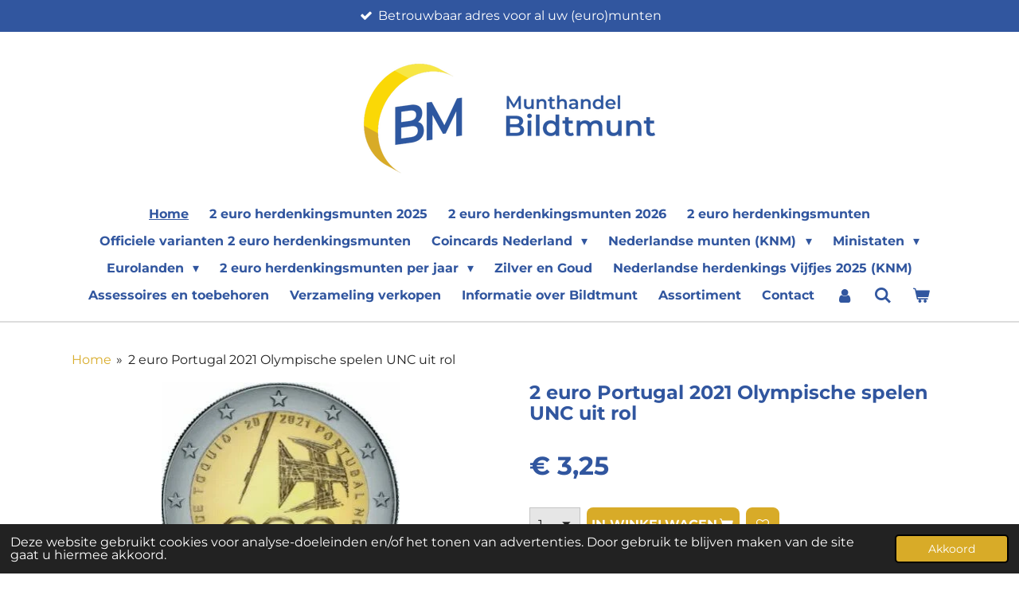

--- FILE ---
content_type: text/html; charset=UTF-8
request_url: https://www.bildtmunt.com/product/4896645/2-euro-portugal-2021-olympische-spelen-unc-uit-rol
body_size: 16324
content:
<!DOCTYPE html>
<html lang="nl">
    <head>
        <meta http-equiv="Content-Type" content="text/html; charset=utf-8">
        <meta name="viewport" content="width=device-width, initial-scale=1.0, maximum-scale=5.0">
        <meta http-equiv="X-UA-Compatible" content="IE=edge">
        <link rel="canonical" href="https://www.bildtmunt.com/product/4896645/2-euro-portugal-2021-olympische-spelen-unc-uit-rol">
        <link rel="sitemap" type="application/xml" href="https://www.bildtmunt.com/sitemap.xml">
        <meta property="og:title" content="2 euro Portugal 2021 Olympische spelen UNC uit rol | Bildtmunt">
        <meta property="og:url" content="https://www.bildtmunt.com/product/4896645/2-euro-portugal-2021-olympische-spelen-unc-uit-rol">
        <base href="https://www.bildtmunt.com/">
        <meta name="description" property="og:description" content="2 euro Portugal 2021 Olympische spelen UNC uit rol
Oplage: 500.000
Direct leverbaar">
                <script nonce="2e69249f4de21fb637d595d8045c95a5">
            
            window.JOUWWEB = window.JOUWWEB || {};
            window.JOUWWEB.application = window.JOUWWEB.application || {};
            window.JOUWWEB.application = {"backends":[{"domain":"jouwweb.nl","freeDomain":"jouwweb.site"},{"domain":"webador.com","freeDomain":"webadorsite.com"},{"domain":"webador.de","freeDomain":"webadorsite.com"},{"domain":"webador.fr","freeDomain":"webadorsite.com"},{"domain":"webador.es","freeDomain":"webadorsite.com"},{"domain":"webador.it","freeDomain":"webadorsite.com"},{"domain":"jouwweb.be","freeDomain":"jouwweb.site"},{"domain":"webador.ie","freeDomain":"webadorsite.com"},{"domain":"webador.co.uk","freeDomain":"webadorsite.com"},{"domain":"webador.at","freeDomain":"webadorsite.com"},{"domain":"webador.be","freeDomain":"webadorsite.com"},{"domain":"webador.ch","freeDomain":"webadorsite.com"},{"domain":"webador.ch","freeDomain":"webadorsite.com"},{"domain":"webador.mx","freeDomain":"webadorsite.com"},{"domain":"webador.com","freeDomain":"webadorsite.com"},{"domain":"webador.dk","freeDomain":"webadorsite.com"},{"domain":"webador.se","freeDomain":"webadorsite.com"},{"domain":"webador.no","freeDomain":"webadorsite.com"},{"domain":"webador.fi","freeDomain":"webadorsite.com"},{"domain":"webador.ca","freeDomain":"webadorsite.com"},{"domain":"webador.ca","freeDomain":"webadorsite.com"},{"domain":"webador.pl","freeDomain":"webadorsite.com"},{"domain":"webador.com.au","freeDomain":"webadorsite.com"},{"domain":"webador.nz","freeDomain":"webadorsite.com"}],"editorLocale":"nl-NL","editorTimezone":"Europe\/Amsterdam","editorLanguage":"nl","analytics4TrackingId":"G-E6PZPGE4QM","analyticsDimensions":[],"backendDomain":"www.jouwweb.nl","backendShortDomain":"jouwweb.nl","backendKey":"jouwweb-nl","freeWebsiteDomain":"jouwweb.site","noSsl":false,"build":{"reference":"bdb0db9"},"linkHostnames":["www.jouwweb.nl","www.webador.com","www.webador.de","www.webador.fr","www.webador.es","www.webador.it","www.jouwweb.be","www.webador.ie","www.webador.co.uk","www.webador.at","www.webador.be","www.webador.ch","fr.webador.ch","www.webador.mx","es.webador.com","www.webador.dk","www.webador.se","www.webador.no","www.webador.fi","www.webador.ca","fr.webador.ca","www.webador.pl","www.webador.com.au","www.webador.nz"],"assetsUrl":"https:\/\/assets.jwwb.nl","loginUrl":"https:\/\/www.jouwweb.nl\/inloggen","publishUrl":"https:\/\/www.jouwweb.nl\/v2\/website\/1185824\/publish-proxy","adminUserOrIp":false,"pricing":{"plans":{"lite":{"amount":"700","currency":"EUR"},"pro":{"amount":"1200","currency":"EUR"},"business":{"amount":"2400","currency":"EUR"}},"yearlyDiscount":{"price":{"amount":"4800","currency":"EUR"},"ratio":0.17,"percent":"17%","discountPrice":{"amount":"4800","currency":"EUR"},"termPricePerMonth":{"amount":"2400","currency":"EUR"},"termPricePerYear":{"amount":"24000","currency":"EUR"}}},"hcUrl":{"add-product-variants":"https:\/\/help.jouwweb.nl\/hc\/nl\/articles\/28594307773201","basic-vs-advanced-shipping":"https:\/\/help.jouwweb.nl\/hc\/nl\/articles\/28594268794257","html-in-head":"https:\/\/help.jouwweb.nl\/hc\/nl\/articles\/28594336422545","link-domain-name":"https:\/\/help.jouwweb.nl\/hc\/nl\/articles\/28594325307409","optimize-for-mobile":"https:\/\/help.jouwweb.nl\/hc\/nl\/articles\/28594312927121","seo":"https:\/\/help.jouwweb.nl\/hc\/nl\/sections\/28507243966737","transfer-domain-name":"https:\/\/help.jouwweb.nl\/hc\/nl\/articles\/28594325232657","website-not-secure":"https:\/\/help.jouwweb.nl\/hc\/nl\/articles\/28594252935825"}};
            window.JOUWWEB.brand = {"type":"jouwweb","name":"JouwWeb","domain":"JouwWeb.nl","supportEmail":"support@jouwweb.nl"};
                    
                window.JOUWWEB = window.JOUWWEB || {};
                window.JOUWWEB.websiteRendering = {"locale":"nl-NL","timezone":"Europe\/Amsterdam","routes":{"api\/upload\/product-field":"\/_api\/upload\/product-field","checkout\/cart":"\/winkelwagen","payment":"\/bestelling-afronden\/:publicOrderId","payment\/forward":"\/bestelling-afronden\/:publicOrderId\/forward","public-order":"\/bestelling\/:publicOrderId","checkout\/authorize":"\/winkelwagen\/authorize\/:gateway","wishlist":"\/verlanglijst"}};
                                                    window.JOUWWEB.website = {"id":1185824,"locale":"nl-NL","enabled":true,"title":"Bildtmunt","hasTitle":true,"roleOfLoggedInUser":null,"ownerLocale":"nl-NL","plan":"business","freeWebsiteDomain":"jouwweb.site","backendKey":"jouwweb-nl","currency":"EUR","defaultLocale":"nl-NL","url":"https:\/\/www.bildtmunt.com\/","homepageSegmentId":4708278,"category":"webshop","isOffline":false,"isPublished":true,"locales":["nl-NL"],"allowed":{"ads":false,"credits":true,"externalLinks":true,"slideshow":true,"customDefaultSlideshow":true,"hostedAlbums":true,"moderators":true,"mailboxQuota":10,"statisticsVisitors":true,"statisticsDetailed":true,"statisticsMonths":-1,"favicon":true,"password":true,"freeDomains":0,"freeMailAccounts":1,"canUseLanguages":false,"fileUpload":true,"legacyFontSize":false,"webshop":true,"products":-1,"imageText":false,"search":true,"audioUpload":true,"videoUpload":5000,"allowDangerousForms":false,"allowHtmlCode":true,"mobileBar":true,"sidebar":false,"poll":false,"allowCustomForms":true,"allowBusinessListing":true,"allowCustomAnalytics":true,"allowAccountingLink":true,"digitalProducts":true,"sitemapElement":true},"mobileBar":{"enabled":false,"theme":"accent","email":{"active":true},"location":{"active":false},"phone":{"active":false},"whatsapp":{"active":false},"social":{"active":false,"network":"facebook"}},"webshop":{"enabled":true,"currency":"EUR","taxEnabled":false,"taxInclusive":true,"vatDisclaimerVisible":false,"orderNotice":"<p>Indien u speciale wensen hebt kunt u deze doorgeven via het Opmerkingen-veld in de laatste stap.<\/p>","orderConfirmation":"<p>Hartelijk bedankt voor uw bestelling! U ontvangt zo spoedig mogelijk bericht van ons over de afhandeling van uw bestelling.<br \/>\r\nOp deze bestelling is de margeregeling van toepassing. Van toepassing is: de bijzondere regeling - voorwerpen voor verzamelingen of antiquiteiten.<br \/>\r\nAl ons goud is vrijgesteld van BTW en valt onder beleggingsgoud.<\/p>","freeShipping":false,"freeShippingAmount":"0.00","shippingDisclaimerVisible":false,"pickupAllowed":false,"couponAllowed":true,"detailsPageAvailable":true,"socialMediaVisible":true,"termsPage":4708532,"termsPageUrl":"\/algemene-voorwaarden","extraTerms":null,"pricingVisible":true,"orderButtonVisible":true,"shippingAdvanced":true,"shippingAdvancedBackEnd":true,"soldOutVisible":true,"backInStockNotificationEnabled":true,"canAddProducts":true,"nextOrderNumber":2026000055,"allowedServicePoints":["postnl"],"sendcloudConfigured":false,"sendcloudFallbackPublicKey":"a3d50033a59b4a598f1d7ce7e72aafdf","taxExemptionAllowed":true,"invoiceComment":"Geleverde munten vallen onder de margelevering\nAl ons goud is vrijgesteld van BTW en valt onder beleggingsgoud","emptyCartVisible":true,"minimumOrderPrice":null,"productNumbersEnabled":false,"wishlistEnabled":true,"hideTaxOnCart":false},"isTreatedAsWebshop":true};                            window.JOUWWEB.cart = {"products":[],"coupon":null,"shippingCountryCode":null,"shippingChoice":null,"breakdown":[]};                            window.JOUWWEB.scripts = ["website-rendering\/webshop"];                        window.parent.JOUWWEB.colorPalette = window.JOUWWEB.colorPalette;
        </script>
                <title>2 euro Portugal 2021 Olympische spelen UNC uit rol | Bildtmunt</title>
                                            <link href="https://primary.jwwb.nl/public/q/q/w/temp-kpopqqklfmbsgpaxfaya/touch-icon-iphone.png?bust=1573920782" rel="apple-touch-icon" sizes="60x60">                                                <link href="https://primary.jwwb.nl/public/q/q/w/temp-kpopqqklfmbsgpaxfaya/touch-icon-ipad.png?bust=1573920782" rel="apple-touch-icon" sizes="76x76">                                                <link href="https://primary.jwwb.nl/public/q/q/w/temp-kpopqqklfmbsgpaxfaya/touch-icon-iphone-retina.png?bust=1573920782" rel="apple-touch-icon" sizes="120x120">                                                <link href="https://primary.jwwb.nl/public/q/q/w/temp-kpopqqklfmbsgpaxfaya/touch-icon-ipad-retina.png?bust=1573920782" rel="apple-touch-icon" sizes="152x152">                                                <link href="https://primary.jwwb.nl/public/q/q/w/temp-kpopqqklfmbsgpaxfaya/favicon.png?bust=1573920782" rel="shortcut icon">                                                <link href="https://primary.jwwb.nl/public/q/q/w/temp-kpopqqklfmbsgpaxfaya/favicon.png?bust=1573920782" rel="icon">                                        <meta property="og:image" content="https&#x3A;&#x2F;&#x2F;primary.jwwb.nl&#x2F;public&#x2F;q&#x2F;q&#x2F;w&#x2F;temp-kpopqqklfmbsgpaxfaya&#x2F;mxy4cp&#x2F;portugalgedenk21-2.jpg">
                    <meta property="og:image" content="https&#x3A;&#x2F;&#x2F;primary.jwwb.nl&#x2F;public&#x2F;q&#x2F;q&#x2F;w&#x2F;temp-kpopqqklfmbsgpaxfaya&#x2F;logo-standaard-jpg-high.jpg&#x3F;enable-io&#x3D;true&amp;enable&#x3D;upscale&amp;fit&#x3D;bounds&amp;width&#x3D;1200">
                                    <meta name="twitter:card" content="summary_large_image">
                        <meta property="twitter:image" content="https&#x3A;&#x2F;&#x2F;primary.jwwb.nl&#x2F;public&#x2F;q&#x2F;q&#x2F;w&#x2F;temp-kpopqqklfmbsgpaxfaya&#x2F;mxy4cp&#x2F;portugalgedenk21-2.jpg">
                                                    <script>
!function(f,b,e,v,n,t,s)
{if(f.fbq)return;n=f.fbq=function(){n.callMethod?
n.callMethod.apply(n,arguments):n.queue.push(arguments)};
if(!f._fbq)f._fbq=n;n.push=n;n.loaded=!0;n.version='2.0';
n.queue=[];t=b.createElement(e);t.async=!0;
t.src=v;s=b.getElementsByTagName(e)[0];
s.parentNode.insertBefore(t,s)}(window, document,'script',
'https://connect.facebook.net/en_US/fbevents.js');
fbq('init', '552449149694990');
fbq('track', 'PageView');
</script>
<noscript><img height="1" width="1" style="display:none" src="https://www.facebook.com/tr?id=552449149694990&amp;ev=PageView&amp;noscript=1"></noscript>
<meta name="facebook-domain-verification" content="1buz2lwnjton6ou2f40ia29m3nhob7">                            <script src="https://www.googletagmanager.com/gtag/js?id=G-5M61LZVH4L" nonce="2e69249f4de21fb637d595d8045c95a5" data-turbo-track="reload" async></script>
<script src="https://plausible.io/js/script.manual.js" nonce="2e69249f4de21fb637d595d8045c95a5" data-turbo-track="reload" defer data-domain="shard24.jouwweb.nl"></script>
<link rel="stylesheet" type="text/css" href="https://gfonts.jwwb.nl/css?display=fallback&amp;family=Montserrat%3A400%2C700%2C400italic%2C700italic" nonce="2e69249f4de21fb637d595d8045c95a5" data-turbo-track="dynamic">
<script src="https://assets.jwwb.nl/assets/build/website-rendering/nl-NL.js?bust=af8dcdef13a1895089e9" nonce="2e69249f4de21fb637d595d8045c95a5" data-turbo-track="reload" defer></script>
<script src="https://assets.jwwb.nl/assets/website-rendering/runtime.cee983c75391f900fb05.js?bust=4ce5de21b577bc4120dd" nonce="2e69249f4de21fb637d595d8045c95a5" data-turbo-track="reload" defer></script>
<script src="https://assets.jwwb.nl/assets/website-rendering/812.881ee67943804724d5af.js?bust=78ab7ad7d6392c42d317" nonce="2e69249f4de21fb637d595d8045c95a5" data-turbo-track="reload" defer></script>
<script src="https://assets.jwwb.nl/assets/website-rendering/main.5cc2a9179e0462270809.js?bust=47fa63093185ee0400ae" nonce="2e69249f4de21fb637d595d8045c95a5" data-turbo-track="reload" defer></script>
<link rel="preload" href="https://assets.jwwb.nl/assets/website-rendering/styles.c611799110a447e67981.css?bust=226f06dc4f39cd5a64cc" as="style">
<link rel="preload" href="https://assets.jwwb.nl/assets/website-rendering/fonts/icons-website-rendering/font/website-rendering.woff2?bust=bd2797014f9452dadc8e" as="font" crossorigin>
<link rel="preconnect" href="https://gfonts.jwwb.nl">
<link rel="stylesheet" type="text/css" href="https://assets.jwwb.nl/assets/website-rendering/styles.c611799110a447e67981.css?bust=226f06dc4f39cd5a64cc" nonce="2e69249f4de21fb637d595d8045c95a5" data-turbo-track="dynamic">
<link rel="preconnect" href="https://assets.jwwb.nl">
<link rel="preconnect" href="https://www.google-analytics.com">
<link rel="stylesheet" type="text/css" href="https://primary.jwwb.nl/public/q/q/w/temp-kpopqqklfmbsgpaxfaya/style.css?bust=1768925591" nonce="2e69249f4de21fb637d595d8045c95a5" data-turbo-track="dynamic">    </head>
    <body
        id="top"
        class="jw-is-no-slideshow jw-header-is-image jw-is-segment-product jw-is-frontend jw-is-no-sidebar jw-is-messagebar jw-is-no-touch-device jw-is-no-mobile"
                                    data-jouwweb-page="4896645"
                                                data-jouwweb-segment-id="4896645"
                                                data-jouwweb-segment-type="product"
                                                data-template-threshold="1000"
                                                data-template-name="fresh&#x7C;traveling"
                            itemscope
        itemtype="https://schema.org/Product"
    >
                                    <meta itemprop="url" content="https://www.bildtmunt.com/product/4896645/2-euro-portugal-2021-olympische-spelen-unc-uit-rol">
        <a href="#main-content" class="jw-skip-link">
            Ga direct naar de hoofdinhoud        </a>
        <div class="jw-background"></div>
        <div class="jw-body">
            <div class="jw-mobile-menu jw-mobile-is-logo js-mobile-menu">
            <button
            type="button"
            class="jw-mobile-menu__button jw-mobile-toggle"
            aria-label="Open / sluit menu"
        >
            <span class="jw-icon-burger"></span>
        </button>
        <div class="jw-mobile-header jw-mobile-header--image">
        <a            class="jw-mobile-header-content"
                            href="/"
                        >
                            <img class="jw-mobile-logo jw-mobile-logo--landscape" src="https://primary.jwwb.nl/public/q/q/w/temp-kpopqqklfmbsgpaxfaya/r6vign/Logo-Standaard.png?enable-io=true&amp;enable=upscale&amp;height=70" srcset="https://primary.jwwb.nl/public/q/q/w/temp-kpopqqklfmbsgpaxfaya/r6vign/Logo-Standaard.png?enable-io=true&amp;enable=upscale&amp;height=70 1x, https://primary.jwwb.nl/public/q/q/w/temp-kpopqqklfmbsgpaxfaya/r6vign/Logo-Standaard.png?enable-io=true&amp;enable=upscale&amp;height=140&amp;quality=70 2x" alt="Bildtmunt" title="Bildtmunt">                                </a>
    </div>

        <a
        href="/winkelwagen"
        class="jw-mobile-menu__button jw-mobile-header-cart"
        aria-label="Bekijk winkelwagen"
    >
        <span class="jw-icon-badge-wrapper">
            <span class="website-rendering-icon-basket" aria-hidden="true"></span>
            <span class="jw-icon-badge hidden" aria-hidden="true"></span>
        </span>
    </a>
    
    </div>
    <div class="jw-mobile-menu-search jw-mobile-menu-search--hidden">
        <form
            action="/zoeken"
            method="get"
            class="jw-mobile-menu-search__box"
        >
            <input
                type="text"
                name="q"
                value=""
                placeholder="Zoeken..."
                class="jw-mobile-menu-search__input"
                aria-label="Zoeken"
            >
            <button type="submit" class="jw-btn jw-btn--style-flat jw-mobile-menu-search__button" aria-label="Zoeken">
                <span class="website-rendering-icon-search" aria-hidden="true"></span>
            </button>
            <button type="button" class="jw-btn jw-btn--style-flat jw-mobile-menu-search__button js-cancel-search" aria-label="Zoekopdracht annuleren">
                <span class="website-rendering-icon-cancel" aria-hidden="true"></span>
            </button>
        </form>
    </div>
            <script nonce="2e69249f4de21fb637d595d8045c95a5">
    JOUWWEB.templateConfig = {
        header: {
            mobileSelector: '.jw-mobile-menu',
            updatePusher: function (headerHeight, state) {
                $('.jw-menu-clone').css('top', headerHeight);
            },
        },
    };
</script>
<div class="message-bar message-bar--accent"><div class="message-bar__container"><ul class="message-bar-usps"><li class="message-bar-usps__item"><i class="website-rendering-icon-ok"></i><span>Betrouwbaar adres voor al uw (euro)munten</span></li><li class="message-bar-usps__item"><i class="website-rendering-icon-ok"></i><span>Verzendtijd 1-5 werkdagen (indien beschikbaar)</span></li><li class="message-bar-usps__item"><i class="website-rendering-icon-ok"></i><span>Gegarandeerde levering (we bieden alleen aan wat we ook echt binnenkrijgen)</span></li><li class="message-bar-usps__item"><i class="website-rendering-icon-ok"></i><span>Geen bijkomende kosten</span></li><li class="message-bar-usps__item"><i class="website-rendering-icon-ok"></i><span>Scherpe prijzen</span></li></ul></div></div><div class="wrapper">
    <div class="topmenu">
        <header class="header">
            <div class="topmenu-inner js-topbar-content-container">
                <div class="jw-header-logo">
            <div
    id="jw-header-image-container"
    class="jw-header jw-header-image jw-header-image-toggle"
    style="flex-basis: 456px; max-width: 456px; flex-shrink: 1;"
>
            <a href="/">
        <img id="jw-header-image" data-image-id="21888774" srcset="https://primary.jwwb.nl/public/q/q/w/temp-kpopqqklfmbsgpaxfaya/r6vign/Logo-Standaard.png?enable-io=true&amp;width=456 456w, https://primary.jwwb.nl/public/q/q/w/temp-kpopqqklfmbsgpaxfaya/r6vign/Logo-Standaard.png?enable-io=true&amp;width=912 912w" class="jw-header-image" title="Bildtmunt" style="" sizes="456px" width="456" height="177" intrinsicsize="456.00 x 177.00" alt="Bildtmunt">                </a>
    </div>
        <div
    class="jw-header jw-header-title-container jw-header-text jw-header-text-toggle"
    data-stylable="true"
>
    <a        id="jw-header-title"
        class="jw-header-title"
                    href="/"
            >
        Bildtmunt    </a>
</div>
</div>
                <nav class="jw-menu-copy">
                    <ul
    id="jw-menu"
    class="jw-menu jw-menu-horizontal"
            >
            <li
    class="jw-menu-item jw-menu-is-active"
>
        <a        class="jw-menu-link js-active-menu-item"
        href="/"                                            data-page-link-id="4708278"
                            >
                <span class="">
            Home        </span>
            </a>
                </li>
            <li
    class="jw-menu-item"
>
        <a        class="jw-menu-link"
        href="/2-euro-herdenkingsmunten-2025"                                            data-page-link-id="25602075"
                            >
                <span class="">
            2 euro herdenkingsmunten 2025        </span>
            </a>
                </li>
            <li
    class="jw-menu-item"
>
        <a        class="jw-menu-link"
        href="/2-euro-herdenkingsmunten-2026"                                            data-page-link-id="31670731"
                            >
                <span class="">
            2 euro herdenkingsmunten 2026        </span>
            </a>
                </li>
            <li
    class="jw-menu-item"
>
        <a        class="jw-menu-link"
        href="/2-euro-herdenkingsmunten"                                            data-page-link-id="4709935"
                            >
                <span class="">
            2 euro herdenkingsmunten        </span>
            </a>
                </li>
            <li
    class="jw-menu-item"
>
        <a        class="jw-menu-link"
        href="/officiele-varianten-2-euro-herdenkingsmunten"                                            data-page-link-id="6829802"
                            >
                <span class="">
            Officiele varianten 2 euro herdenkingsmunten        </span>
            </a>
                </li>
            <li
    class="jw-menu-item jw-menu-has-submenu"
>
        <a        class="jw-menu-link"
        href="/coincards-nederland"                                            data-page-link-id="5882989"
                            >
                <span class="">
            Coincards Nederland        </span>
                    <span class="jw-arrow jw-arrow-toplevel"></span>
            </a>
                    <ul
            class="jw-submenu"
                    >
                            <li
    class="jw-menu-item"
>
        <a        class="jw-menu-link"
        href="/coincards-nederland/vijfjes-en-tientjes-unc-coincard"                                            data-page-link-id="4709892"
                            >
                <span class="">
            Vijfjes en tientjes UNC coincard        </span>
            </a>
                </li>
                            <li
    class="jw-menu-item"
>
        <a        class="jw-menu-link"
        href="/coincards-nederland/vijfjes-en-tientjes-bu-coincard"                                            data-page-link-id="4709894"
                            >
                <span class="">
            Vijfjes en tientjes BU coincard        </span>
            </a>
                </li>
                            <li
    class="jw-menu-item"
>
        <a        class="jw-menu-link"
        href="/coincards-nederland/vijfjes-en-tientjes-edu-coincard"                                            data-page-link-id="4709897"
                            >
                <span class="">
            Vijfjes en tientjes EDU coincard        </span>
            </a>
                </li>
                            <li
    class="jw-menu-item"
>
        <a        class="jw-menu-link"
        href="/coincards-nederland/vijfjes-en-tientjes-zilver-proof"                                            data-page-link-id="4709923"
                            >
                <span class="">
            Vijfjes en tientjes zilver PROOF        </span>
            </a>
                </li>
                            <li
    class="jw-menu-item"
>
        <a        class="jw-menu-link"
        href="/coincards-nederland/speciale-coincards-met-euromunten"                                            data-page-link-id="4709900"
                            >
                <span class="">
            Speciale coincards met euromunten        </span>
            </a>
                </li>
                            <li
    class="jw-menu-item"
>
        <a        class="jw-menu-link"
        href="/coincards-nederland/penningen-in-coincard"                                            data-page-link-id="4709902"
                            >
                <span class="">
            Penningen in coincard        </span>
            </a>
                </li>
                            <li
    class="jw-menu-item"
>
        <a        class="jw-menu-link"
        href="/coincards-nederland/historische-coincards"                                            data-page-link-id="4709903"
                            >
                <span class="">
            Historische coincards        </span>
            </a>
                </li>
                    </ul>
        </li>
            <li
    class="jw-menu-item jw-menu-has-submenu"
>
        <a        class="jw-menu-link"
        href="/nederlandse-munten-knm"                                            data-page-link-id="5882996"
                            >
                <span class="">
            Nederlandse munten (KNM)        </span>
                    <span class="jw-arrow jw-arrow-toplevel"></span>
            </a>
                    <ul
            class="jw-submenu"
                    >
                            <li
    class="jw-menu-item"
>
        <a        class="jw-menu-link"
        href="/nederlandse-munten-knm/unc-sets-nederland"                                            data-page-link-id="4708680"
                            >
                <span class="">
            UNC sets Nederland        </span>
            </a>
                </li>
                            <li
    class="jw-menu-item jw-menu-has-submenu"
>
        <a        class="jw-menu-link"
        href="/nederlandse-munten-knm/bu-sets-nederland"                                            data-page-link-id="4708679"
                            >
                <span class="">
            BU sets Nederland        </span>
                    <span class="jw-arrow"></span>
            </a>
                    <ul
            class="jw-submenu"
                    >
                            <li
    class="jw-menu-item"
>
        <a        class="jw-menu-link"
        href="/nederlandse-munten-knm/bu-sets-nederland/jaarsets"                                            data-page-link-id="4709919"
                            >
                <span class="">
            Jaarsets        </span>
            </a>
                </li>
                            <li
    class="jw-menu-item"
>
        <a        class="jw-menu-link"
        href="/nederlandse-munten-knm/bu-sets-nederland/dag-van-de-munt-sets"                                            data-page-link-id="4709915"
                            >
                <span class="">
            Dag van de Munt sets        </span>
            </a>
                </li>
                            <li
    class="jw-menu-item"
>
        <a        class="jw-menu-link"
        href="/nederlandse-munten-knm/bu-sets-nederland/world-money-fair-sets"                                            data-page-link-id="4933706"
                            >
                <span class="">
            World Money Fair sets        </span>
            </a>
                </li>
                    </ul>
        </li>
                            <li
    class="jw-menu-item"
>
        <a        class="jw-menu-link"
        href="/nederlandse-munten-knm/proof-sets-nederland"                                            data-page-link-id="4708682"
                            >
                <span class="">
            PROOF sets Nederland        </span>
            </a>
                </li>
                            <li
    class="jw-menu-item"
>
        <a        class="jw-menu-link"
        href="/nederlandse-munten-knm/2-euro-proof"                                            data-page-link-id="18383455"
                            >
                <span class="">
            2 euro PROOF        </span>
            </a>
                </li>
                            <li
    class="jw-menu-item"
>
        <a        class="jw-menu-link"
        href="/nederlandse-munten-knm/combinatiesets"                                            data-page-link-id="4709924"
                            >
                <span class="">
            Combinatiesets        </span>
            </a>
                </li>
                            <li
    class="jw-menu-item"
>
        <a        class="jw-menu-link"
        href="/nederlandse-munten-knm/penningen"                                            data-page-link-id="4708677"
                            >
                <span class="">
            Penningen        </span>
            </a>
                </li>
                            <li
    class="jw-menu-item"
>
        <a        class="jw-menu-link"
        href="/nederlandse-munten-knm/zeer-zeldzame-uitgiften"                                            data-page-link-id="4709925"
                            >
                <span class="">
            Zeer zeldzame uitgiften        </span>
            </a>
                </li>
                    </ul>
        </li>
            <li
    class="jw-menu-item jw-menu-has-submenu"
>
        <a        class="jw-menu-link"
        href="/ministaten"                                            data-page-link-id="5882912"
                            >
                <span class="">
            Ministaten        </span>
                    <span class="jw-arrow jw-arrow-toplevel"></span>
            </a>
                    <ul
            class="jw-submenu"
                    >
                            <li
    class="jw-menu-item"
>
        <a        class="jw-menu-link"
        href="/ministaten/andorra"                                            data-page-link-id="4709930"
                            >
                <span class="">
            Andorra        </span>
            </a>
                </li>
                            <li
    class="jw-menu-item"
>
        <a        class="jw-menu-link"
        href="/ministaten/monaco"                                            data-page-link-id="4709927"
                            >
                <span class="">
            Monaco        </span>
            </a>
                </li>
                            <li
    class="jw-menu-item"
>
        <a        class="jw-menu-link"
        href="/ministaten/san-marino"                                            data-page-link-id="4709928"
                            >
                <span class="">
            San Marino        </span>
            </a>
                </li>
                            <li
    class="jw-menu-item"
>
        <a        class="jw-menu-link"
        href="/ministaten/vaticaan"                                            data-page-link-id="4709929"
                            >
                <span class="">
            Vaticaan        </span>
            </a>
                </li>
                    </ul>
        </li>
            <li
    class="jw-menu-item jw-menu-has-submenu"
>
        <a        class="jw-menu-link"
        href="/eurolanden"                                            data-page-link-id="4708692"
                            >
                <span class="">
            Eurolanden        </span>
                    <span class="jw-arrow jw-arrow-toplevel"></span>
            </a>
                    <ul
            class="jw-submenu"
                    >
                            <li
    class="jw-menu-item"
>
        <a        class="jw-menu-link"
        href="/eurolanden/belgie"                                            data-page-link-id="4933703"
                            >
                <span class="">
            Belgie        </span>
            </a>
                </li>
                            <li
    class="jw-menu-item"
>
        <a        class="jw-menu-link"
        href="/eurolanden/cyprus"                                            data-page-link-id="5882825"
                            >
                <span class="">
            Cyprus        </span>
            </a>
                </li>
                            <li
    class="jw-menu-item"
>
        <a        class="jw-menu-link"
        href="/eurolanden/duitsland"                                            data-page-link-id="5882826"
                            >
                <span class="">
            Duitsland        </span>
            </a>
                </li>
                            <li
    class="jw-menu-item"
>
        <a        class="jw-menu-link"
        href="/eurolanden/estland"                                            data-page-link-id="5882827"
                            >
                <span class="">
            Estland        </span>
            </a>
                </li>
                            <li
    class="jw-menu-item"
>
        <a        class="jw-menu-link"
        href="/eurolanden/finland"                                            data-page-link-id="4862173"
                            >
                <span class="">
            Finland        </span>
            </a>
                </li>
                            <li
    class="jw-menu-item"
>
        <a        class="jw-menu-link"
        href="/eurolanden/frankrijk"                                            data-page-link-id="4747843"
                            >
                <span class="">
            Frankrijk        </span>
            </a>
                </li>
                            <li
    class="jw-menu-item"
>
        <a        class="jw-menu-link"
        href="/eurolanden/griekenland"                                            data-page-link-id="5882829"
                            >
                <span class="">
            Griekenland        </span>
            </a>
                </li>
                            <li
    class="jw-menu-item"
>
        <a        class="jw-menu-link"
        href="/eurolanden/ierland"                                            data-page-link-id="5882830"
                            >
                <span class="">
            Ierland        </span>
            </a>
                </li>
                            <li
    class="jw-menu-item"
>
        <a        class="jw-menu-link"
        href="/eurolanden/italie"                                            data-page-link-id="5501816"
                            >
                <span class="">
            Italië        </span>
            </a>
                </li>
                            <li
    class="jw-menu-item"
>
        <a        class="jw-menu-link"
        href="/eurolanden/kroatie"                                            data-page-link-id="15744279"
                            >
                <span class="">
            Kroatië        </span>
            </a>
                </li>
                            <li
    class="jw-menu-item"
>
        <a        class="jw-menu-link"
        href="/eurolanden/letland"                                            data-page-link-id="4745884"
                            >
                <span class="">
            Letland        </span>
            </a>
                </li>
                            <li
    class="jw-menu-item"
>
        <a        class="jw-menu-link"
        href="/eurolanden/litouwen"                                            data-page-link-id="5882833"
                            >
                <span class="">
            Litouwen        </span>
            </a>
                </li>
                            <li
    class="jw-menu-item jw-menu-has-submenu"
>
        <a        class="jw-menu-link"
        href="/eurolanden/luxemburg"                                            data-page-link-id="4708695"
                            >
                <span class="">
            Luxemburg        </span>
                    <span class="jw-arrow"></span>
            </a>
                    <ul
            class="jw-submenu"
                    >
                            <li
    class="jw-menu-item"
>
        <a        class="jw-menu-link"
        href="/eurolanden/luxemburg/luxemburg-2020-prince-charles-uitgiften"                                            data-page-link-id="6455503"
                            >
                <span class="">
            Luxemburg 2020 Prince Charles uitgiften        </span>
            </a>
                </li>
                            <li
    class="jw-menu-item"
>
        <a        class="jw-menu-link"
        href="/eurolanden/luxemburg/luxemburg-2021-uitgiften"                                            data-page-link-id="7201182"
                            >
                <span class="">
            LUXEMBURG 2021 uitgiften        </span>
            </a>
                </li>
                            <li
    class="jw-menu-item"
>
        <a        class="jw-menu-link"
        href="/eurolanden/luxemburg/luxemburg-2023-uitgiften"                                            data-page-link-id="14349037"
                            >
                <span class="">
            LUXEMBURG 2023 uitgiften        </span>
            </a>
                </li>
                    </ul>
        </li>
                            <li
    class="jw-menu-item jw-menu-has-submenu"
>
        <a        class="jw-menu-link"
        href="/eurolanden/malta"                                            data-page-link-id="4745886"
                            >
                <span class="">
            Malta        </span>
                    <span class="jw-arrow"></span>
            </a>
                    <ul
            class="jw-submenu"
                    >
                            <li
    class="jw-menu-item"
>
        <a        class="jw-menu-link"
        href="/eurolanden/malta/2-euro-malta-2022-uitgiften"                                            data-page-link-id="11136009"
                            >
                <span class="">
            2 euro Malta 2022 uitgiften        </span>
            </a>
                </li>
                    </ul>
        </li>
                            <li
    class="jw-menu-item"
>
        <a        class="jw-menu-link"
        href="/eurolanden/nederland"                                            data-page-link-id="4745803"
                            >
                <span class="">
            Nederland        </span>
            </a>
                </li>
                            <li
    class="jw-menu-item"
>
        <a        class="jw-menu-link"
        href="/eurolanden/oostenrijk"                                            data-page-link-id="5882838"
                            >
                <span class="">
            Oostenrijk        </span>
            </a>
                </li>
                            <li
    class="jw-menu-item"
>
        <a        class="jw-menu-link"
        href="/eurolanden/portugal"                                            data-page-link-id="5306069"
                            >
                <span class="">
            Portugal        </span>
            </a>
                </li>
                            <li
    class="jw-menu-item"
>
        <a        class="jw-menu-link"
        href="/eurolanden/slovenie"                                            data-page-link-id="5882839"
                            >
                <span class="">
            Slovenie        </span>
            </a>
                </li>
                            <li
    class="jw-menu-item"
>
        <a        class="jw-menu-link"
        href="/eurolanden/slowakije"                                            data-page-link-id="5882840"
                            >
                <span class="">
            Slowakije        </span>
            </a>
                </li>
                            <li
    class="jw-menu-item"
>
        <a        class="jw-menu-link"
        href="/eurolanden/spanje"                                            data-page-link-id="5882845"
                            >
                <span class="">
            Spanje        </span>
            </a>
                </li>
                    </ul>
        </li>
            <li
    class="jw-menu-item jw-menu-has-submenu"
>
        <a        class="jw-menu-link"
        href="/2-euro-herdenkingsmunten-per-jaar"                                            data-page-link-id="5882927"
                            >
                <span class="">
            2 euro herdenkingsmunten per jaar        </span>
                    <span class="jw-arrow jw-arrow-toplevel"></span>
            </a>
                    <ul
            class="jw-submenu"
                    >
                            <li
    class="jw-menu-item"
>
        <a        class="jw-menu-link"
        href="/2-euro-herdenkingsmunten-per-jaar/2024"                                            data-page-link-id="18384470"
                            >
                <span class="">
            2024        </span>
            </a>
                </li>
                            <li
    class="jw-menu-item"
>
        <a        class="jw-menu-link"
        href="/2-euro-herdenkingsmunten-per-jaar/2023"                                            data-page-link-id="15240588"
                            >
                <span class="">
            2023        </span>
            </a>
                </li>
                            <li
    class="jw-menu-item"
>
        <a        class="jw-menu-link"
        href="/2-euro-herdenkingsmunten-per-jaar/2-euro-erasmus-2022-uitgiften"                                            data-page-link-id="9833700"
                            >
                <span class="">
            2 euro Erasmus 2022 uitgiften        </span>
            </a>
                </li>
                            <li
    class="jw-menu-item"
>
        <a        class="jw-menu-link"
        href="/2-euro-herdenkingsmunten-per-jaar/2022"                                            data-page-link-id="9833667"
                            >
                <span class="">
            2022        </span>
            </a>
                </li>
                            <li
    class="jw-menu-item"
>
        <a        class="jw-menu-link"
        href="/2-euro-herdenkingsmunten-per-jaar/2021"                                            data-page-link-id="6886629"
                            >
                <span class="">
            2021        </span>
            </a>
                </li>
                            <li
    class="jw-menu-item"
>
        <a        class="jw-menu-link"
        href="/2-euro-herdenkingsmunten-per-jaar/2020"                                            data-page-link-id="31670115"
                            >
                <span class="">
            2020        </span>
            </a>
                </li>
                            <li
    class="jw-menu-item"
>
        <a        class="jw-menu-link"
        href="/2-euro-herdenkingsmunten-per-jaar/2019"                                            data-page-link-id="4709940"
                            >
                <span class="">
            2019        </span>
            </a>
                </li>
                            <li
    class="jw-menu-item"
>
        <a        class="jw-menu-link"
        href="/2-euro-herdenkingsmunten-per-jaar/2014-2018"                                            data-page-link-id="4709938"
                            >
                <span class="">
            2014 - 2018        </span>
            </a>
                </li>
                            <li
    class="jw-menu-item"
>
        <a        class="jw-menu-link"
        href="/2-euro-herdenkingsmunten-per-jaar/2009-2013"                                            data-page-link-id="4709937"
                            >
                <span class="">
            2009 - 2013        </span>
            </a>
                </li>
                            <li
    class="jw-menu-item"
>
        <a        class="jw-menu-link"
        href="/2-euro-herdenkingsmunten-per-jaar/2004-2008"                                            data-page-link-id="4709936"
                            >
                <span class="">
            2004 - 2008        </span>
            </a>
                </li>
                    </ul>
        </li>
            <li
    class="jw-menu-item"
>
        <a        class="jw-menu-link"
        href="/zilver-en-goud"                                            data-page-link-id="13138174"
                            >
                <span class="">
            Zilver en Goud        </span>
            </a>
                </li>
            <li
    class="jw-menu-item"
>
        <a        class="jw-menu-link"
        href="/nederlandse-herdenkings-vijfjes-2025-knm"                                            data-page-link-id="5839266"
                            >
                <span class="">
            Nederlandse herdenkings Vijfjes 2025 (KNM)        </span>
            </a>
                </li>
            <li
    class="jw-menu-item"
>
        <a        class="jw-menu-link"
        href="/assessoires-en-toebehoren"                                            data-page-link-id="23890108"
                            >
                <span class="">
            Assessoires en toebehoren        </span>
            </a>
                </li>
            <li
    class="jw-menu-item"
>
        <a        class="jw-menu-link"
        href="/verzameling-verkopen"                                            data-page-link-id="6067430"
                            >
                <span class="">
            Verzameling verkopen        </span>
            </a>
                </li>
            <li
    class="jw-menu-item"
>
        <a        class="jw-menu-link"
        href="/informatie-over-bildtmunt"                                            data-page-link-id="4708440"
                            >
                <span class="">
            Informatie over Bildtmunt        </span>
            </a>
                </li>
            <li
    class="jw-menu-item"
>
        <a        class="jw-menu-link"
        href="/assortiment"                                            data-page-link-id="4708659"
                            >
                <span class="">
            Assortiment        </span>
            </a>
                </li>
            <li
    class="jw-menu-item"
>
        <a        class="jw-menu-link"
        href="/contact"                                            data-page-link-id="4709046"
                            >
                <span class="">
            Contact        </span>
            </a>
                </li>
            <li
    class="jw-menu-item"
>
        <a        class="jw-menu-link jw-menu-link--icon"
        href="/account"                                                            title="Account"
            >
                                <span class="website-rendering-icon-user"></span>
                            <span class="hidden-desktop-horizontal-menu">
            Account        </span>
            </a>
                </li>
            <li
    class="jw-menu-item jw-menu-search-item"
>
        <button        class="jw-menu-link jw-menu-link--icon jw-text-button"
                                                                    title="Zoeken"
            >
                                <span class="website-rendering-icon-search"></span>
                            <span class="hidden-desktop-horizontal-menu">
            Zoeken        </span>
            </button>
                
            <div class="jw-popover-container jw-popover-container--inline is-hidden">
                <div class="jw-popover-backdrop"></div>
                <div class="jw-popover">
                    <div class="jw-popover__arrow"></div>
                    <div class="jw-popover__content jw-section-white">
                        <form  class="jw-search" action="/zoeken" method="get">
                            
                            <input class="jw-search__input" type="text" name="q" value="" placeholder="Zoeken..." aria-label="Zoeken" >
                            <button class="jw-search__submit" type="submit" aria-label="Zoeken">
                                <span class="website-rendering-icon-search" aria-hidden="true"></span>
                            </button>
                        </form>
                    </div>
                </div>
            </div>
                        </li>
            <li
    class="jw-menu-item jw-menu-wishlist-item js-menu-wishlist-item jw-menu-wishlist-item--hidden"
>
        <a        class="jw-menu-link jw-menu-link--icon"
        href="/verlanglijst"                                                            title="Verlanglijst"
            >
                                    <span class="jw-icon-badge-wrapper">
                        <span class="website-rendering-icon-heart"></span>
                                            <span class="jw-icon-badge hidden">
                    0                </span>
                            <span class="hidden-desktop-horizontal-menu">
            Verlanglijst        </span>
            </a>
                </li>
            <li
    class="jw-menu-item js-menu-cart-item "
>
        <a        class="jw-menu-link jw-menu-link--icon"
        href="/winkelwagen"                                                            title="Winkelwagen"
            >
                                    <span class="jw-icon-badge-wrapper">
                        <span class="website-rendering-icon-basket"></span>
                                            <span class="jw-icon-badge hidden">
                    0                </span>
                            <span class="hidden-desktop-horizontal-menu">
            Winkelwagen        </span>
            </a>
                </li>
    
    </ul>

    <script nonce="2e69249f4de21fb637d595d8045c95a5" id="jw-mobile-menu-template" type="text/template">
        <ul id="jw-menu" class="jw-menu jw-menu-horizontal">
                            <li
    class="jw-menu-item jw-menu-search-item"
>
                
                 <li class="jw-menu-item jw-mobile-menu-search-item">
                    <form class="jw-search" action="/zoeken" method="get">
                        <input class="jw-search__input" type="text" name="q" value="" placeholder="Zoeken..." aria-label="Zoeken">
                        <button class="jw-search__submit" type="submit" aria-label="Zoeken">
                            <span class="website-rendering-icon-search" aria-hidden="true"></span>
                        </button>
                    </form>
                </li>
                        </li>
                            <li
    class="jw-menu-item jw-menu-is-active"
>
        <a        class="jw-menu-link js-active-menu-item"
        href="/"                                            data-page-link-id="4708278"
                            >
                <span class="">
            Home        </span>
            </a>
                </li>
                            <li
    class="jw-menu-item"
>
        <a        class="jw-menu-link"
        href="/2-euro-herdenkingsmunten-2025"                                            data-page-link-id="25602075"
                            >
                <span class="">
            2 euro herdenkingsmunten 2025        </span>
            </a>
                </li>
                            <li
    class="jw-menu-item"
>
        <a        class="jw-menu-link"
        href="/2-euro-herdenkingsmunten-2026"                                            data-page-link-id="31670731"
                            >
                <span class="">
            2 euro herdenkingsmunten 2026        </span>
            </a>
                </li>
                            <li
    class="jw-menu-item"
>
        <a        class="jw-menu-link"
        href="/2-euro-herdenkingsmunten"                                            data-page-link-id="4709935"
                            >
                <span class="">
            2 euro herdenkingsmunten        </span>
            </a>
                </li>
                            <li
    class="jw-menu-item"
>
        <a        class="jw-menu-link"
        href="/officiele-varianten-2-euro-herdenkingsmunten"                                            data-page-link-id="6829802"
                            >
                <span class="">
            Officiele varianten 2 euro herdenkingsmunten        </span>
            </a>
                </li>
                            <li
    class="jw-menu-item jw-menu-has-submenu"
>
        <a        class="jw-menu-link"
        href="/coincards-nederland"                                            data-page-link-id="5882989"
                            >
                <span class="">
            Coincards Nederland        </span>
                    <span class="jw-arrow jw-arrow-toplevel"></span>
            </a>
                    <ul
            class="jw-submenu"
                    >
                            <li
    class="jw-menu-item"
>
        <a        class="jw-menu-link"
        href="/coincards-nederland/vijfjes-en-tientjes-unc-coincard"                                            data-page-link-id="4709892"
                            >
                <span class="">
            Vijfjes en tientjes UNC coincard        </span>
            </a>
                </li>
                            <li
    class="jw-menu-item"
>
        <a        class="jw-menu-link"
        href="/coincards-nederland/vijfjes-en-tientjes-bu-coincard"                                            data-page-link-id="4709894"
                            >
                <span class="">
            Vijfjes en tientjes BU coincard        </span>
            </a>
                </li>
                            <li
    class="jw-menu-item"
>
        <a        class="jw-menu-link"
        href="/coincards-nederland/vijfjes-en-tientjes-edu-coincard"                                            data-page-link-id="4709897"
                            >
                <span class="">
            Vijfjes en tientjes EDU coincard        </span>
            </a>
                </li>
                            <li
    class="jw-menu-item"
>
        <a        class="jw-menu-link"
        href="/coincards-nederland/vijfjes-en-tientjes-zilver-proof"                                            data-page-link-id="4709923"
                            >
                <span class="">
            Vijfjes en tientjes zilver PROOF        </span>
            </a>
                </li>
                            <li
    class="jw-menu-item"
>
        <a        class="jw-menu-link"
        href="/coincards-nederland/speciale-coincards-met-euromunten"                                            data-page-link-id="4709900"
                            >
                <span class="">
            Speciale coincards met euromunten        </span>
            </a>
                </li>
                            <li
    class="jw-menu-item"
>
        <a        class="jw-menu-link"
        href="/coincards-nederland/penningen-in-coincard"                                            data-page-link-id="4709902"
                            >
                <span class="">
            Penningen in coincard        </span>
            </a>
                </li>
                            <li
    class="jw-menu-item"
>
        <a        class="jw-menu-link"
        href="/coincards-nederland/historische-coincards"                                            data-page-link-id="4709903"
                            >
                <span class="">
            Historische coincards        </span>
            </a>
                </li>
                    </ul>
        </li>
                            <li
    class="jw-menu-item jw-menu-has-submenu"
>
        <a        class="jw-menu-link"
        href="/nederlandse-munten-knm"                                            data-page-link-id="5882996"
                            >
                <span class="">
            Nederlandse munten (KNM)        </span>
                    <span class="jw-arrow jw-arrow-toplevel"></span>
            </a>
                    <ul
            class="jw-submenu"
                    >
                            <li
    class="jw-menu-item"
>
        <a        class="jw-menu-link"
        href="/nederlandse-munten-knm/unc-sets-nederland"                                            data-page-link-id="4708680"
                            >
                <span class="">
            UNC sets Nederland        </span>
            </a>
                </li>
                            <li
    class="jw-menu-item jw-menu-has-submenu"
>
        <a        class="jw-menu-link"
        href="/nederlandse-munten-knm/bu-sets-nederland"                                            data-page-link-id="4708679"
                            >
                <span class="">
            BU sets Nederland        </span>
                    <span class="jw-arrow"></span>
            </a>
                    <ul
            class="jw-submenu"
                    >
                            <li
    class="jw-menu-item"
>
        <a        class="jw-menu-link"
        href="/nederlandse-munten-knm/bu-sets-nederland/jaarsets"                                            data-page-link-id="4709919"
                            >
                <span class="">
            Jaarsets        </span>
            </a>
                </li>
                            <li
    class="jw-menu-item"
>
        <a        class="jw-menu-link"
        href="/nederlandse-munten-knm/bu-sets-nederland/dag-van-de-munt-sets"                                            data-page-link-id="4709915"
                            >
                <span class="">
            Dag van de Munt sets        </span>
            </a>
                </li>
                            <li
    class="jw-menu-item"
>
        <a        class="jw-menu-link"
        href="/nederlandse-munten-knm/bu-sets-nederland/world-money-fair-sets"                                            data-page-link-id="4933706"
                            >
                <span class="">
            World Money Fair sets        </span>
            </a>
                </li>
                    </ul>
        </li>
                            <li
    class="jw-menu-item"
>
        <a        class="jw-menu-link"
        href="/nederlandse-munten-knm/proof-sets-nederland"                                            data-page-link-id="4708682"
                            >
                <span class="">
            PROOF sets Nederland        </span>
            </a>
                </li>
                            <li
    class="jw-menu-item"
>
        <a        class="jw-menu-link"
        href="/nederlandse-munten-knm/2-euro-proof"                                            data-page-link-id="18383455"
                            >
                <span class="">
            2 euro PROOF        </span>
            </a>
                </li>
                            <li
    class="jw-menu-item"
>
        <a        class="jw-menu-link"
        href="/nederlandse-munten-knm/combinatiesets"                                            data-page-link-id="4709924"
                            >
                <span class="">
            Combinatiesets        </span>
            </a>
                </li>
                            <li
    class="jw-menu-item"
>
        <a        class="jw-menu-link"
        href="/nederlandse-munten-knm/penningen"                                            data-page-link-id="4708677"
                            >
                <span class="">
            Penningen        </span>
            </a>
                </li>
                            <li
    class="jw-menu-item"
>
        <a        class="jw-menu-link"
        href="/nederlandse-munten-knm/zeer-zeldzame-uitgiften"                                            data-page-link-id="4709925"
                            >
                <span class="">
            Zeer zeldzame uitgiften        </span>
            </a>
                </li>
                    </ul>
        </li>
                            <li
    class="jw-menu-item jw-menu-has-submenu"
>
        <a        class="jw-menu-link"
        href="/ministaten"                                            data-page-link-id="5882912"
                            >
                <span class="">
            Ministaten        </span>
                    <span class="jw-arrow jw-arrow-toplevel"></span>
            </a>
                    <ul
            class="jw-submenu"
                    >
                            <li
    class="jw-menu-item"
>
        <a        class="jw-menu-link"
        href="/ministaten/andorra"                                            data-page-link-id="4709930"
                            >
                <span class="">
            Andorra        </span>
            </a>
                </li>
                            <li
    class="jw-menu-item"
>
        <a        class="jw-menu-link"
        href="/ministaten/monaco"                                            data-page-link-id="4709927"
                            >
                <span class="">
            Monaco        </span>
            </a>
                </li>
                            <li
    class="jw-menu-item"
>
        <a        class="jw-menu-link"
        href="/ministaten/san-marino"                                            data-page-link-id="4709928"
                            >
                <span class="">
            San Marino        </span>
            </a>
                </li>
                            <li
    class="jw-menu-item"
>
        <a        class="jw-menu-link"
        href="/ministaten/vaticaan"                                            data-page-link-id="4709929"
                            >
                <span class="">
            Vaticaan        </span>
            </a>
                </li>
                    </ul>
        </li>
                            <li
    class="jw-menu-item jw-menu-has-submenu"
>
        <a        class="jw-menu-link"
        href="/eurolanden"                                            data-page-link-id="4708692"
                            >
                <span class="">
            Eurolanden        </span>
                    <span class="jw-arrow jw-arrow-toplevel"></span>
            </a>
                    <ul
            class="jw-submenu"
                    >
                            <li
    class="jw-menu-item"
>
        <a        class="jw-menu-link"
        href="/eurolanden/belgie"                                            data-page-link-id="4933703"
                            >
                <span class="">
            Belgie        </span>
            </a>
                </li>
                            <li
    class="jw-menu-item"
>
        <a        class="jw-menu-link"
        href="/eurolanden/cyprus"                                            data-page-link-id="5882825"
                            >
                <span class="">
            Cyprus        </span>
            </a>
                </li>
                            <li
    class="jw-menu-item"
>
        <a        class="jw-menu-link"
        href="/eurolanden/duitsland"                                            data-page-link-id="5882826"
                            >
                <span class="">
            Duitsland        </span>
            </a>
                </li>
                            <li
    class="jw-menu-item"
>
        <a        class="jw-menu-link"
        href="/eurolanden/estland"                                            data-page-link-id="5882827"
                            >
                <span class="">
            Estland        </span>
            </a>
                </li>
                            <li
    class="jw-menu-item"
>
        <a        class="jw-menu-link"
        href="/eurolanden/finland"                                            data-page-link-id="4862173"
                            >
                <span class="">
            Finland        </span>
            </a>
                </li>
                            <li
    class="jw-menu-item"
>
        <a        class="jw-menu-link"
        href="/eurolanden/frankrijk"                                            data-page-link-id="4747843"
                            >
                <span class="">
            Frankrijk        </span>
            </a>
                </li>
                            <li
    class="jw-menu-item"
>
        <a        class="jw-menu-link"
        href="/eurolanden/griekenland"                                            data-page-link-id="5882829"
                            >
                <span class="">
            Griekenland        </span>
            </a>
                </li>
                            <li
    class="jw-menu-item"
>
        <a        class="jw-menu-link"
        href="/eurolanden/ierland"                                            data-page-link-id="5882830"
                            >
                <span class="">
            Ierland        </span>
            </a>
                </li>
                            <li
    class="jw-menu-item"
>
        <a        class="jw-menu-link"
        href="/eurolanden/italie"                                            data-page-link-id="5501816"
                            >
                <span class="">
            Italië        </span>
            </a>
                </li>
                            <li
    class="jw-menu-item"
>
        <a        class="jw-menu-link"
        href="/eurolanden/kroatie"                                            data-page-link-id="15744279"
                            >
                <span class="">
            Kroatië        </span>
            </a>
                </li>
                            <li
    class="jw-menu-item"
>
        <a        class="jw-menu-link"
        href="/eurolanden/letland"                                            data-page-link-id="4745884"
                            >
                <span class="">
            Letland        </span>
            </a>
                </li>
                            <li
    class="jw-menu-item"
>
        <a        class="jw-menu-link"
        href="/eurolanden/litouwen"                                            data-page-link-id="5882833"
                            >
                <span class="">
            Litouwen        </span>
            </a>
                </li>
                            <li
    class="jw-menu-item jw-menu-has-submenu"
>
        <a        class="jw-menu-link"
        href="/eurolanden/luxemburg"                                            data-page-link-id="4708695"
                            >
                <span class="">
            Luxemburg        </span>
                    <span class="jw-arrow"></span>
            </a>
                    <ul
            class="jw-submenu"
                    >
                            <li
    class="jw-menu-item"
>
        <a        class="jw-menu-link"
        href="/eurolanden/luxemburg/luxemburg-2020-prince-charles-uitgiften"                                            data-page-link-id="6455503"
                            >
                <span class="">
            Luxemburg 2020 Prince Charles uitgiften        </span>
            </a>
                </li>
                            <li
    class="jw-menu-item"
>
        <a        class="jw-menu-link"
        href="/eurolanden/luxemburg/luxemburg-2021-uitgiften"                                            data-page-link-id="7201182"
                            >
                <span class="">
            LUXEMBURG 2021 uitgiften        </span>
            </a>
                </li>
                            <li
    class="jw-menu-item"
>
        <a        class="jw-menu-link"
        href="/eurolanden/luxemburg/luxemburg-2023-uitgiften"                                            data-page-link-id="14349037"
                            >
                <span class="">
            LUXEMBURG 2023 uitgiften        </span>
            </a>
                </li>
                    </ul>
        </li>
                            <li
    class="jw-menu-item jw-menu-has-submenu"
>
        <a        class="jw-menu-link"
        href="/eurolanden/malta"                                            data-page-link-id="4745886"
                            >
                <span class="">
            Malta        </span>
                    <span class="jw-arrow"></span>
            </a>
                    <ul
            class="jw-submenu"
                    >
                            <li
    class="jw-menu-item"
>
        <a        class="jw-menu-link"
        href="/eurolanden/malta/2-euro-malta-2022-uitgiften"                                            data-page-link-id="11136009"
                            >
                <span class="">
            2 euro Malta 2022 uitgiften        </span>
            </a>
                </li>
                    </ul>
        </li>
                            <li
    class="jw-menu-item"
>
        <a        class="jw-menu-link"
        href="/eurolanden/nederland"                                            data-page-link-id="4745803"
                            >
                <span class="">
            Nederland        </span>
            </a>
                </li>
                            <li
    class="jw-menu-item"
>
        <a        class="jw-menu-link"
        href="/eurolanden/oostenrijk"                                            data-page-link-id="5882838"
                            >
                <span class="">
            Oostenrijk        </span>
            </a>
                </li>
                            <li
    class="jw-menu-item"
>
        <a        class="jw-menu-link"
        href="/eurolanden/portugal"                                            data-page-link-id="5306069"
                            >
                <span class="">
            Portugal        </span>
            </a>
                </li>
                            <li
    class="jw-menu-item"
>
        <a        class="jw-menu-link"
        href="/eurolanden/slovenie"                                            data-page-link-id="5882839"
                            >
                <span class="">
            Slovenie        </span>
            </a>
                </li>
                            <li
    class="jw-menu-item"
>
        <a        class="jw-menu-link"
        href="/eurolanden/slowakije"                                            data-page-link-id="5882840"
                            >
                <span class="">
            Slowakije        </span>
            </a>
                </li>
                            <li
    class="jw-menu-item"
>
        <a        class="jw-menu-link"
        href="/eurolanden/spanje"                                            data-page-link-id="5882845"
                            >
                <span class="">
            Spanje        </span>
            </a>
                </li>
                    </ul>
        </li>
                            <li
    class="jw-menu-item jw-menu-has-submenu"
>
        <a        class="jw-menu-link"
        href="/2-euro-herdenkingsmunten-per-jaar"                                            data-page-link-id="5882927"
                            >
                <span class="">
            2 euro herdenkingsmunten per jaar        </span>
                    <span class="jw-arrow jw-arrow-toplevel"></span>
            </a>
                    <ul
            class="jw-submenu"
                    >
                            <li
    class="jw-menu-item"
>
        <a        class="jw-menu-link"
        href="/2-euro-herdenkingsmunten-per-jaar/2024"                                            data-page-link-id="18384470"
                            >
                <span class="">
            2024        </span>
            </a>
                </li>
                            <li
    class="jw-menu-item"
>
        <a        class="jw-menu-link"
        href="/2-euro-herdenkingsmunten-per-jaar/2023"                                            data-page-link-id="15240588"
                            >
                <span class="">
            2023        </span>
            </a>
                </li>
                            <li
    class="jw-menu-item"
>
        <a        class="jw-menu-link"
        href="/2-euro-herdenkingsmunten-per-jaar/2-euro-erasmus-2022-uitgiften"                                            data-page-link-id="9833700"
                            >
                <span class="">
            2 euro Erasmus 2022 uitgiften        </span>
            </a>
                </li>
                            <li
    class="jw-menu-item"
>
        <a        class="jw-menu-link"
        href="/2-euro-herdenkingsmunten-per-jaar/2022"                                            data-page-link-id="9833667"
                            >
                <span class="">
            2022        </span>
            </a>
                </li>
                            <li
    class="jw-menu-item"
>
        <a        class="jw-menu-link"
        href="/2-euro-herdenkingsmunten-per-jaar/2021"                                            data-page-link-id="6886629"
                            >
                <span class="">
            2021        </span>
            </a>
                </li>
                            <li
    class="jw-menu-item"
>
        <a        class="jw-menu-link"
        href="/2-euro-herdenkingsmunten-per-jaar/2020"                                            data-page-link-id="31670115"
                            >
                <span class="">
            2020        </span>
            </a>
                </li>
                            <li
    class="jw-menu-item"
>
        <a        class="jw-menu-link"
        href="/2-euro-herdenkingsmunten-per-jaar/2019"                                            data-page-link-id="4709940"
                            >
                <span class="">
            2019        </span>
            </a>
                </li>
                            <li
    class="jw-menu-item"
>
        <a        class="jw-menu-link"
        href="/2-euro-herdenkingsmunten-per-jaar/2014-2018"                                            data-page-link-id="4709938"
                            >
                <span class="">
            2014 - 2018        </span>
            </a>
                </li>
                            <li
    class="jw-menu-item"
>
        <a        class="jw-menu-link"
        href="/2-euro-herdenkingsmunten-per-jaar/2009-2013"                                            data-page-link-id="4709937"
                            >
                <span class="">
            2009 - 2013        </span>
            </a>
                </li>
                            <li
    class="jw-menu-item"
>
        <a        class="jw-menu-link"
        href="/2-euro-herdenkingsmunten-per-jaar/2004-2008"                                            data-page-link-id="4709936"
                            >
                <span class="">
            2004 - 2008        </span>
            </a>
                </li>
                    </ul>
        </li>
                            <li
    class="jw-menu-item"
>
        <a        class="jw-menu-link"
        href="/zilver-en-goud"                                            data-page-link-id="13138174"
                            >
                <span class="">
            Zilver en Goud        </span>
            </a>
                </li>
                            <li
    class="jw-menu-item"
>
        <a        class="jw-menu-link"
        href="/nederlandse-herdenkings-vijfjes-2025-knm"                                            data-page-link-id="5839266"
                            >
                <span class="">
            Nederlandse herdenkings Vijfjes 2025 (KNM)        </span>
            </a>
                </li>
                            <li
    class="jw-menu-item"
>
        <a        class="jw-menu-link"
        href="/assessoires-en-toebehoren"                                            data-page-link-id="23890108"
                            >
                <span class="">
            Assessoires en toebehoren        </span>
            </a>
                </li>
                            <li
    class="jw-menu-item"
>
        <a        class="jw-menu-link"
        href="/verzameling-verkopen"                                            data-page-link-id="6067430"
                            >
                <span class="">
            Verzameling verkopen        </span>
            </a>
                </li>
                            <li
    class="jw-menu-item"
>
        <a        class="jw-menu-link"
        href="/informatie-over-bildtmunt"                                            data-page-link-id="4708440"
                            >
                <span class="">
            Informatie over Bildtmunt        </span>
            </a>
                </li>
                            <li
    class="jw-menu-item"
>
        <a        class="jw-menu-link"
        href="/assortiment"                                            data-page-link-id="4708659"
                            >
                <span class="">
            Assortiment        </span>
            </a>
                </li>
                            <li
    class="jw-menu-item"
>
        <a        class="jw-menu-link"
        href="/contact"                                            data-page-link-id="4709046"
                            >
                <span class="">
            Contact        </span>
            </a>
                </li>
                            <li
    class="jw-menu-item"
>
        <a        class="jw-menu-link jw-menu-link--icon"
        href="/account"                                                            title="Account"
            >
                                <span class="website-rendering-icon-user"></span>
                            <span class="hidden-desktop-horizontal-menu">
            Account        </span>
            </a>
                </li>
                            <li
    class="jw-menu-item jw-menu-wishlist-item js-menu-wishlist-item jw-menu-wishlist-item--hidden"
>
        <a        class="jw-menu-link jw-menu-link--icon"
        href="/verlanglijst"                                                            title="Verlanglijst"
            >
                                    <span class="jw-icon-badge-wrapper">
                        <span class="website-rendering-icon-heart"></span>
                                            <span class="jw-icon-badge hidden">
                    0                </span>
                            <span class="hidden-desktop-horizontal-menu">
            Verlanglijst        </span>
            </a>
                </li>
            
                    </ul>
    </script>
                </nav>
            </div>
        </header>
    </div>
    </div>
<div class="main-content">
    
<main id="main-content" class="block-content">
    <div data-section-name="content" class="jw-section jw-section-content jw-responsive">
        <div class="jw-strip jw-strip--default jw-strip--style-color jw-strip--primary jw-strip--color-default jw-strip--padding-start"><div class="jw-strip__content-container"><div class="jw-strip__content jw-responsive">    
                        <nav class="jw-breadcrumbs" aria-label="Kruimelpad"><ol><li><a href="/" class="jw-breadcrumbs__link">Home</a></li><li><span class="jw-breadcrumbs__separator" aria-hidden="true">&raquo;</span><a href="/product/4896645/2-euro-portugal-2021-olympische-spelen-unc-uit-rol" class="jw-breadcrumbs__link jw-breadcrumbs__link--current" aria-current="page">2 euro Portugal 2021 Olympische spelen UNC uit rol</a></li></ol></nav>    <div
        class="product-page js-product-container"
        data-webshop-product="&#x7B;&quot;id&quot;&#x3A;4896645,&quot;title&quot;&#x3A;&quot;2&#x20;euro&#x20;Portugal&#x20;2021&#x20;Olympische&#x20;spelen&#x20;UNC&#x20;uit&#x20;rol&quot;,&quot;url&quot;&#x3A;&quot;&#x5C;&#x2F;product&#x5C;&#x2F;4896645&#x5C;&#x2F;2-euro-portugal-2021-olympische-spelen-unc-uit-rol&quot;,&quot;variants&quot;&#x3A;&#x5B;&#x7B;&quot;id&quot;&#x3A;16691308,&quot;stock&quot;&#x3A;17,&quot;limited&quot;&#x3A;true,&quot;propertyValueIds&quot;&#x3A;&#x5B;&#x5D;&#x7D;&#x5D;,&quot;image&quot;&#x3A;&#x7B;&quot;id&quot;&#x3A;44993834,&quot;url&quot;&#x3A;&quot;https&#x3A;&#x5C;&#x2F;&#x5C;&#x2F;primary.jwwb.nl&#x5C;&#x2F;public&#x5C;&#x2F;q&#x5C;&#x2F;q&#x5C;&#x2F;w&#x5C;&#x2F;temp-kpopqqklfmbsgpaxfaya&#x5C;&#x2F;portugalgedenk21-2.jpg&quot;,&quot;width&quot;&#x3A;300,&quot;height&quot;&#x3A;302&#x7D;&#x7D;"
        data-is-detail-view="1"
    >
                <div class="product-page__top">
            <h1 class="product-page__heading" itemprop="name">
                2 euro Portugal 2021 Olympische spelen UNC uit rol            </h1>
                                </div>
                                <div class="product-page__image-container">
                <div
                    class="image-gallery image-gallery--single-item"
                    role="group"
                    aria-roledescription="carousel"
                    aria-label="Productafbeeldingen"
                >
                    <div class="image-gallery__main">
                        <div
                            class="image-gallery__slides"
                            aria-live="polite"
                            aria-atomic="false"
                        >
                                                                                            <div
                                    class="image-gallery__slide-container"
                                    role="group"
                                    aria-roledescription="slide"
                                    aria-hidden="false"
                                    aria-label="1 van 1"
                                >
                                    <a
                                        class="image-gallery__slide-item"
                                        href="https://primary.jwwb.nl/public/q/q/w/temp-kpopqqklfmbsgpaxfaya/mxy4cp/portugalgedenk21-2.jpg"
                                        data-width="300"
                                        data-height="302"
                                        data-image-id="44993834"
                                        tabindex="0"
                                    >
                                        <div class="image-gallery__slide-image">
                                            <img
                                                                                                    itemprop="image"
                                                    alt="2&#x20;euro&#x20;Portugal&#x20;2021&#x20;Olympische&#x20;spelen&#x20;UNC&#x20;uit&#x20;rol"
                                                                                                src="https://primary.jwwb.nl/public/q/q/w/temp-kpopqqklfmbsgpaxfaya/portugalgedenk21-2.jpg?enable-io=true&enable=upscale&width=600"
                                                srcset="https://primary.jwwb.nl/public/q/q/w/temp-kpopqqklfmbsgpaxfaya/mxy4cp/portugalgedenk21-2.jpg?enable-io=true&width=300 300w"
                                                sizes="(min-width: 1000px) 50vw, 100vw"
                                                width="300"
                                                height="302"
                                            >
                                        </div>
                                    </a>
                                </div>
                                                    </div>
                        <div class="image-gallery__controls">
                            <button
                                type="button"
                                class="image-gallery__control image-gallery__control--prev image-gallery__control--disabled"
                                aria-label="Vorige afbeelding"
                            >
                                <span class="website-rendering-icon-left-open-big"></span>
                            </button>
                            <button
                                type="button"
                                class="image-gallery__control image-gallery__control--next image-gallery__control--disabled"
                                aria-label="Volgende afbeelding"
                            >
                                <span class="website-rendering-icon-right-open-big"></span>
                            </button>
                        </div>
                    </div>
                                    </div>
            </div>
                <div class="product-page__container">
            <div itemprop="offers" itemscope itemtype="https://schema.org/Offer">
                                <meta itemprop="availability" content="https://schema.org/InStock">
                                                        <meta itemprop="price" content="3.25">
                    <meta itemprop="priceCurrency" content="EUR">
                    <div class="product-page__price-container">
                        <div class="product__price js-product-container__price">
                            <span class="product__price__price">€ 3,25</span>
                        </div>
                        <div class="product__free-shipping-motivator js-product-container__free-shipping-motivator"></div>
                    </div>
                                                </div>
                                    <div class="product-page__button-container">
                                    <div
    class="product-quantity-input"
    data-max-shown-quantity="10"
    data-max-quantity="17"
    data-product-variant-id="16691308"
    data-removable="false"
    >
    <label>
        <span class="product-quantity-input__label">
            Aantal        </span>
        <input
            min="1"
            max="17"            value="1"
            class="jw-element-form-input-text product-quantity-input__input"
            type="number"
                    />
        <select
            class="jw-element-form-input-text product-quantity-input__select hidden"
                    >
        </select>
    </label>
    </div>
                                <button
    type="button"
    class="jw-btn product__add-to-cart js-product-container__button jw-btn--size-medium"
    title="In&#x20;winkelwagen"
        >
    <span>In winkelwagen</span>
</button>
                
<button
    type="button"
    class="jw-btn jw-btn--icon-only product__add-to-wishlist js-product-container__wishlist-button jw-btn--size-medium"
    title="Toevoegen&#x20;aan&#x20;verlanglijst"
    aria-label="Toevoegen&#x20;aan&#x20;verlanglijst"
    >
    <span>
        <i class="js-product-container__add-to-wishlist_icon website-rendering-icon-heart-empty" aria-hidden="true"></i>
    </span>
</button>
            </div>
            <div class="product-page__button-notice hidden js-product-container__button-notice"></div>
            
                            <div class="product-page__description" itemprop="description">
                                        <p><strong>2 euro Portugal 2021 Olympische spelen UNC uit rol</strong></p>
<p><span>Oplage: 500.000</span></p>
<p><span>Direct leverbaar</span></p>                </div>
                                                    <div class="product-page__social">
                    <div
    id="jw-element-"
    data-jw-element-id=""
        class="jw-tree-node jw-element jw-social-share jw-node-is-first-child jw-node-is-last-child"
>
    <div class="jw-element-social-share" style="text-align: left">
    <div class="share-button-container share-button-container--buttons-mini share-button-container--align-left jw-element-content">
                                                                <a
                    class="share-button share-button--facebook jw-element-social-share-button jw-element-social-share-button-facebook "
                                            href=""
                        data-href-template="http://www.facebook.com/sharer/sharer.php?u=[url]"
                                                            rel="nofollow noopener noreferrer"
                    target="_blank"
                >
                    <span class="share-button__icon website-rendering-icon-facebook"></span>
                    <span class="share-button__label">Delen</span>
                </a>
                                                                            <a
                    class="share-button share-button--twitter jw-element-social-share-button jw-element-social-share-button-twitter "
                                            href=""
                        data-href-template="http://x.com/intent/post?text=[url]"
                                                            rel="nofollow noopener noreferrer"
                    target="_blank"
                >
                    <span class="share-button__icon website-rendering-icon-x-logo"></span>
                    <span class="share-button__label">Deel</span>
                </a>
                                                                            <a
                    class="share-button share-button--linkedin jw-element-social-share-button jw-element-social-share-button-linkedin "
                                            href=""
                        data-href-template="http://www.linkedin.com/shareArticle?mini=true&amp;url=[url]"
                                                            rel="nofollow noopener noreferrer"
                    target="_blank"
                >
                    <span class="share-button__icon website-rendering-icon-linkedin"></span>
                    <span class="share-button__label">Share</span>
                </a>
                                                                                        <a
                    class="share-button share-button--whatsapp jw-element-social-share-button jw-element-social-share-button-whatsapp  share-button--mobile-only"
                                            href=""
                        data-href-template="whatsapp://send?text=[url]"
                                                            rel="nofollow noopener noreferrer"
                    target="_blank"
                >
                    <span class="share-button__icon website-rendering-icon-whatsapp"></span>
                    <span class="share-button__label">Delen</span>
                </a>
                                    </div>
    </div>
</div>                </div>
                    </div>
    </div>

    </div></div></div>
<div class="product-page__content">
    <div
    id="jw-element-126633517"
    data-jw-element-id="126633517"
        class="jw-tree-node jw-element jw-strip-root jw-tree-container jw-responsive jw-node-is-first-child jw-node-is-last-child"
>
    <div
    id="jw-element-344496286"
    data-jw-element-id="344496286"
        class="jw-tree-node jw-element jw-strip jw-tree-container jw-tree-container--empty jw-responsive jw-strip--default jw-strip--style-color jw-strip--color-default jw-strip--padding-both jw-node-is-first-child jw-strip--primary jw-node-is-last-child"
>
    <div class="jw-strip__content-container"><div class="jw-strip__content jw-responsive"></div></div></div></div></div>
            </div>
</main>
    </div>
<footer class="block-footer">
    <div
        data-section-name="footer"
        class="jw-section jw-section-footer jw-responsive"
    >
                <div class="jw-strip jw-strip--default jw-strip--style-color jw-strip--primary jw-strip--color-default jw-strip--padding-both"><div class="jw-strip__content-container"><div class="jw-strip__content jw-responsive">            <div
    id="jw-element-67040415"
    data-jw-element-id="67040415"
        class="jw-tree-node jw-element jw-simple-root jw-tree-container jw-responsive jw-node-is-first-child jw-node-is-last-child"
>
    <div
    id="jw-element-434128116"
    data-jw-element-id="434128116"
        class="jw-tree-node jw-element jw-columns jw-tree-container jw-responsive jw-tree-horizontal jw-columns--mode-flex jw-node-is-first-child"
>
    <div
    id="jw-element-434128118"
    data-jw-element-id="434128118"
            style="width: 19.999600008%"
        class="jw-tree-node jw-element jw-column jw-tree-container jw-responsive jw-node-is-first-child"
>
    <div
    id="jw-element-434128200"
    data-jw-element-id="434128200"
        class="jw-tree-node jw-element jw-image-text jw-node-is-first-child"
>
    <div class="jw-element-imagetext-text">
            <p><a data-jwlink-type="page" data-jwlink-identifier="4708440" data-jwlink-title="Informatie over Bildtmunt" href="/informatie-over-bildtmunt">Informatie over Bildtmunt</a></p>
<p><a data-jwlink-type="page" data-jwlink-identifier="4708540" data-jwlink-title="Waar kan ik bestellen?" href="/waar-kan-ik-bestellen">Waar kan ik bestellen?</a></p>    </div>
</div><div
    id="jw-element-434130277"
    data-jw-element-id="434130277"
        class="jw-tree-node jw-element jw-separator"
>
    <div class="jw-element-separator-padding">
    <hr
        class="jw-element-separator jw-element-separator--normal jw-element-separator--solid"
        style="--jw-element-separator__margin&#x3A;&#x20;0.5000em&#x3B;border-color&#x3A;&#x20;var&#x28;--jw-swatch--paragraph-link-color,&#x20;&#x23;d8ab28&#x29;"
    />
</div>
</div><div
    id="jw-element-434130399"
    data-jw-element-id="434130399"
        class="jw-tree-node jw-element jw-image-text jw-node-is-last-child"
>
    <div class="jw-element-imagetext-text">
            <p><a data-jwlink-type="page" data-jwlink-identifier="4709935" data-jwlink-title="2 euro herdenkingsmunten" href="/2-euro-herdenkingsmunten">2 euro herdenkingsmunten</a></p>
<p><a data-jwlink-type="page" data-jwlink-identifier="5882989" data-jwlink-title="Coincards Nederland" href="/coincards-nederland">Coincards Nederland</a></p>
<p><a data-jwlink-type="page" data-jwlink-identifier="6829802" data-jwlink-title="Officiele varianten 2 euro herdenkingsmunten" href="/officiele-varianten-2-euro-herdenkingsmunten">Officiele varianten 2 euro herdenkingsmunten</a></p>
<p><a data-jwlink-type="page" data-jwlink-identifier="13138174" data-jwlink-title="Zilver en Goud" href="/zilver-en-goud">Zilver en Goud</a></p>    </div>
</div></div><div
    id="jw-element-434128119"
    data-jw-element-id="434128119"
            style="width: 19.999600008%"
        class="jw-tree-node jw-element jw-column jw-tree-container jw-responsive"
>
    <div
    id="jw-element-434128319"
    data-jw-element-id="434128319"
        class="jw-tree-node jw-element jw-image-text jw-node-is-first-child jw-node-is-last-child"
>
    <div class="jw-element-imagetext-text">
            <p><a data-jwlink-type="page" data-jwlink-identifier="4708532" data-jwlink-title="Algemene voorwaarden" href="/algemene-voorwaarden">Algemene voorwaarden</a></p>
<p><a data-jwlink-type="page" data-jwlink-identifier="4708533" data-jwlink-title="Privacy Policy" href="/privacy-policy">Privacy Policy</a></p>
<p><a data-jwlink-type="page" data-jwlink-identifier="4709103" data-jwlink-title="Herroepingsrecht" href="/herroepingsrecht">Herroepingsrecht</a></p>
<p><a data-jwlink-type="page" data-jwlink-identifier="4708534" data-jwlink-title="Verzending" href="/verzending">Verzending</a></p>
<p><a data-jwlink-type="page" data-jwlink-identifier="4708536" data-jwlink-title="Veelgestelde vragen" href="/veelgestelde-vragen">Veelgestelde vragen</a></p>
<p><a data-jwlink-type="page" data-jwlink-identifier="9458694" data-jwlink-title="Disclaimer" href="/disclaimer">Disclaimer</a></p>    </div>
</div></div><div
    id="jw-element-434128124"
    data-jw-element-id="434128124"
            style="width: 19.999600008%"
        class="jw-tree-node jw-element jw-column jw-tree-container jw-responsive"
>
    <div
    id="jw-element-434128516"
    data-jw-element-id="434128516"
        class="jw-tree-node jw-element jw-image-text jw-node-is-first-child jw-node-is-last-child"
>
    <div class="jw-element-imagetext-text">
            <p><a data-jwlink-type="extern" data-jwlink-identifier="https://www.catawiki.com/nl/u/9834533-bildtmunt" data-jwlink-title="" target="_blank" href="https://www.catawiki.com/nl/u/9834533-bildtmunt" rel="noopener">Catawiki</a></p>
<p><a data-jwlink-type="extern" data-jwlink-identifier="https://www.marktplaats.nl/u/bildtmunt/13429281/" data-jwlink-title="" target="_blank" href="https://www.marktplaats.nl/u/bildtmunt/13429281/" rel="noopener">Marktplaats</a></p>
<p><a data-jwlink-type="extern" data-jwlink-identifier="https://www.ebay.nl/usr/bildt-munt" data-jwlink-title="" target="_blank" href="https://www.ebay.nl/usr/bildt-munt" rel="noopener">eBay</a></p>    </div>
</div></div><div
    id="jw-element-434128126"
    data-jw-element-id="434128126"
            style="width: 15.021699566009%"
        class="jw-tree-node jw-element jw-column jw-tree-container jw-responsive"
>
    <div
    id="jw-element-434128567"
    data-jw-element-id="434128567"
        class="jw-tree-node jw-element jw-social-follow jw-node-is-first-child jw-node-is-last-child"
>
    <div class="jw-element-social-follow jw-element-social-follow--size-m jw-element-social-follow--style-solid jw-element-social-follow--roundness-rounded jw-element-social-follow--color-brand"
     style="text-align: left">
    <span class="jw-element-content">
    <a
            href="https://facebook.com/bildtmunt"
            target="_blank"
            rel="noopener"
            style=""
            class="jw-element-social-follow-profile jw-element-social-follow-profile--medium-facebook"
                    >
            <i class="website-rendering-icon-facebook"></i>
        </a><a
            href="https://instagram.com/bildtmunt"
            target="_blank"
            rel="noopener"
            style=""
            class="jw-element-social-follow-profile jw-element-social-follow-profile--medium-instagram"
                    >
            <i class="website-rendering-icon-instagram"></i>
        </a><a
            href="https://linkedin.com/company/bildtmunt"
            target="_blank"
            rel="noopener"
            style=""
            class="jw-element-social-follow-profile jw-element-social-follow-profile--medium-linkedin"
                    >
            <i class="website-rendering-icon-linkedin"></i>
        </a><a
            href="https://api.whatsapp.com/send?phone=31610988026"
            target="_blank"
            rel="noopener"
            style=""
            class="jw-element-social-follow-profile jw-element-social-follow-profile--medium-whatsapp"
                    >
            <i class="website-rendering-icon-whatsapp"></i>
        </a>    </span>
    </div>
</div></div><div
    id="jw-element-434128125"
    data-jw-element-id="434128125"
            style="width: 24.979500409992%"
        class="jw-tree-node jw-element jw-column jw-tree-container jw-responsive jw-node-is-last-child"
>
    <div
    id="jw-element-434135292"
    data-jw-element-id="434135292"
        class="jw-tree-node jw-element jw-image jw-node-is-first-child"
>
    <div
    class="jw-intent jw-element-image jw-element-content jw-element-image-is-left jw-element-image--full-width-to-420"
            style="width: 256px;"
    >
            
        
                <picture
            class="jw-element-image__image-wrapper jw-image-is-rounded jw-intrinsic"
            style="padding-top: 38.875%;"
        >
                                            <img class="jw-element-image__image jw-intrinsic__item" style="--jw-element-image--pan-x: 0.5; --jw-element-image--pan-y: 0.5;" alt="" src="https://primary.jwwb.nl/public/q/q/w/temp-kpopqqklfmbsgpaxfaya/logo-standaard-jpg-standard.jpg" srcset="https://primary.jwwb.nl/public/q/q/w/temp-kpopqqklfmbsgpaxfaya/logo-standaard-jpg-high.jpg?enable-io=true&amp;width=96 96w, https://primary.jwwb.nl/public/q/q/w/temp-kpopqqklfmbsgpaxfaya/logo-standaard-jpg-high.jpg?enable-io=true&amp;width=147 147w, https://primary.jwwb.nl/public/q/q/w/temp-kpopqqklfmbsgpaxfaya/logo-standaard-jpg-high.jpg?enable-io=true&amp;width=226 226w, https://primary.jwwb.nl/public/q/q/w/temp-kpopqqklfmbsgpaxfaya/logo-standaard-jpg-high.jpg?enable-io=true&amp;width=347 347w, https://primary.jwwb.nl/public/q/q/w/temp-kpopqqklfmbsgpaxfaya/logo-standaard-jpg-high.jpg?enable-io=true&amp;width=532 532w, https://primary.jwwb.nl/public/q/q/w/temp-kpopqqklfmbsgpaxfaya/logo-standaard-jpg-high.jpg?enable-io=true&amp;width=816 816w, https://primary.jwwb.nl/public/q/q/w/temp-kpopqqklfmbsgpaxfaya/logo-standaard-jpg-high.jpg?enable-io=true&amp;width=1252 1252w, https://primary.jwwb.nl/public/q/q/w/temp-kpopqqklfmbsgpaxfaya/logo-standaard-jpg-high.jpg?enable-io=true&amp;width=1920 1920w" sizes="auto, min(100vw, 256px), 100vw" loading="lazy" width="800" height="311">                    </picture>

            </div>
</div><div
    id="jw-element-434129034"
    data-jw-element-id="434129034"
        class="jw-tree-node jw-element jw-image-text jw-node-is-last-child"
>
    <div class="jw-element-imagetext-text">
            <p><span style="color: #d8ab28;">Munthandel Bildtmunt</span></p>
<p><span style="color: #d8ab28;">bildtmunt@gmail.com</span></p>
<p><span style="color: #d8ab28;">KvK nummer:&nbsp; &nbsp;75429527</span></p>
<p><span style="color: #d8ab28;">BTW nummer: 8602.80.093.B.01</span></p>
<p><span style="color: #d8ab28;">WhatsApp: +31610988026</span></p>    </div>
</div></div></div><div
    id="jw-element-434130230"
    data-jw-element-id="434130230"
        class="jw-tree-node jw-element jw-spacer"
>
    <div
    class="jw-element-spacer-container "
    style="height: 50px"
>
    </div>
</div><div
    id="jw-element-434129948"
    data-jw-element-id="434129948"
        class="jw-tree-node jw-element jw-image-text jw-node-is-last-child"
>
    <div class="jw-element-imagetext-text">
            <p><span style="color: #d8ab28;">Prijzen zijn netto prijzen. Prijzen kunnen van tijd tot tijd veranderen. &copy; 2025 Bildtmunt</span></p>    </div>
</div></div>                            <div class="jw-credits clear">
                    <div class="jw-credits-owner">
                        <div id="jw-footer-text">
                            <div class="jw-footer-text-content">
                                                            </div>
                        </div>
                    </div>
                    <div class="jw-credits-right">
                                                                    </div>
                </div>
                    </div></div></div>    </div>
</footer>
            
<div class="jw-bottom-bar__container">
    </div>
<div class="jw-bottom-bar__spacer">
    </div>

            <div id="jw-variable-loaded" style="display: none;"></div>
            <div id="jw-variable-values" style="display: none;">
                                    <span data-jw-variable-key="background-color" class="jw-variable-value-background-color"></span>
                                    <span data-jw-variable-key="background" class="jw-variable-value-background"></span>
                                    <span data-jw-variable-key="font-family" class="jw-variable-value-font-family"></span>
                                    <span data-jw-variable-key="paragraph-color" class="jw-variable-value-paragraph-color"></span>
                                    <span data-jw-variable-key="paragraph-link-color" class="jw-variable-value-paragraph-link-color"></span>
                                    <span data-jw-variable-key="paragraph-font-size" class="jw-variable-value-paragraph-font-size"></span>
                                    <span data-jw-variable-key="heading-color" class="jw-variable-value-heading-color"></span>
                                    <span data-jw-variable-key="heading-link-color" class="jw-variable-value-heading-link-color"></span>
                                    <span data-jw-variable-key="heading-font-size" class="jw-variable-value-heading-font-size"></span>
                                    <span data-jw-variable-key="heading-font-family" class="jw-variable-value-heading-font-family"></span>
                                    <span data-jw-variable-key="menu-text-color" class="jw-variable-value-menu-text-color"></span>
                                    <span data-jw-variable-key="menu-text-link-color" class="jw-variable-value-menu-text-link-color"></span>
                                    <span data-jw-variable-key="menu-text-font-size" class="jw-variable-value-menu-text-font-size"></span>
                                    <span data-jw-variable-key="menu-font-family" class="jw-variable-value-menu-font-family"></span>
                                    <span data-jw-variable-key="menu-capitalize" class="jw-variable-value-menu-capitalize"></span>
                                    <span data-jw-variable-key="header-color" class="jw-variable-value-header-color"></span>
                                    <span data-jw-variable-key="content-color" class="jw-variable-value-content-color"></span>
                                    <span data-jw-variable-key="accent-color" class="jw-variable-value-accent-color"></span>
                                    <span data-jw-variable-key="footer-color" class="jw-variable-value-footer-color"></span>
                                    <span data-jw-variable-key="footer-text-color" class="jw-variable-value-footer-text-color"></span>
                                    <span data-jw-variable-key="footer-text-link-color" class="jw-variable-value-footer-text-link-color"></span>
                                    <span data-jw-variable-key="footer-text-font-size" class="jw-variable-value-footer-text-font-size"></span>
                            </div>
        </div>
                            <script nonce="2e69249f4de21fb637d595d8045c95a5" type="application/ld+json">[{"@context":"https:\/\/schema.org","@type":"Organization","url":"https:\/\/www.bildtmunt.com\/","name":"Bildtmunt","logo":{"@type":"ImageObject","url":"https:\/\/primary.jwwb.nl\/public\/q\/q\/w\/temp-kpopqqklfmbsgpaxfaya\/r6vign\/Logo-Standaard.png?enable-io=true&enable=upscale&height=60","width":154,"height":60}}]</script>
                <script nonce="2e69249f4de21fb637d595d8045c95a5">window.JOUWWEB = window.JOUWWEB || {}; window.JOUWWEB.experiment = {"enrollments":{},"defaults":{"only-annual-discount-restart":"3months-50pct","ai-homepage-structures":"on","checkout-shopping-cart-design":"on","ai-page-wizard-ui":"on","payment-cycle-dropdown":"on","trustpilot-checkout":"widget","improved-homepage-structures":"on"}};</script>        <script nonce="2e69249f4de21fb637d595d8045c95a5">window.JOUWWEB.scripts.push("website-rendering/message-bar")</script>
<script nonce="2e69249f4de21fb637d595d8045c95a5">
            window.JOUWWEB = window.JOUWWEB || {};
            window.JOUWWEB.cookieConsent = {"theme":"jw","showLink":false,"content":{"message":"Deze website gebruikt cookies voor analyse-doeleinden en\/of het tonen van advertenties. Door gebruik te blijven maken van de site gaat u hiermee akkoord.","dismiss":"Akkoord"},"autoOpen":true,"cookie":{"name":"cookieconsent_status"}};
        </script>
<script nonce="2e69249f4de21fb637d595d8045c95a5">window.dataLayer = window.dataLayer || [];function gtag(){window.dataLayer.push(arguments);};gtag("js", new Date());gtag("config", "G-5M61LZVH4L", {"anonymize_ip":true});</script>
<script nonce="2e69249f4de21fb637d595d8045c95a5">window.plausible = window.plausible || function() { (window.plausible.q = window.plausible.q || []).push(arguments) };plausible('pageview', { props: {website: 1185824 }});</script>                                </body>
</html>
